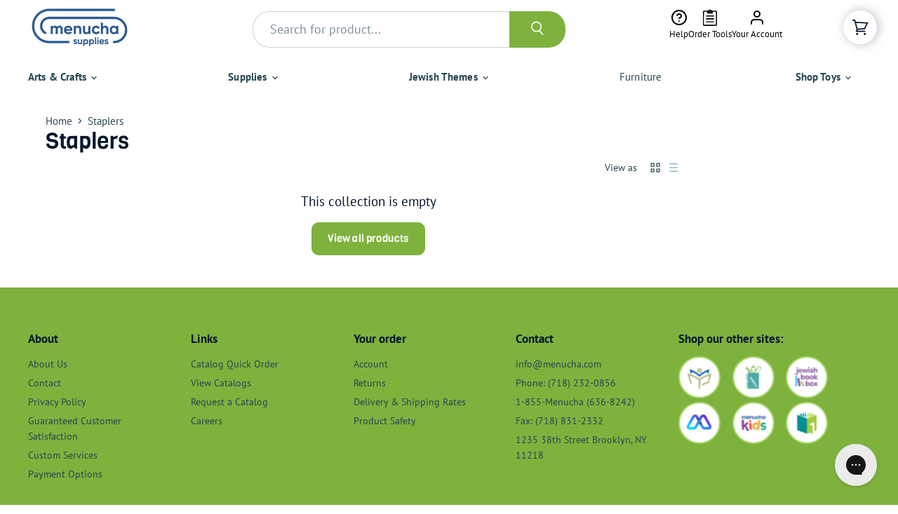

--- FILE ---
content_type: text/css
request_url: https://www.menuchasupplies.com/cdn/shop/t/24/assets/custom.css?v=178249512884308557111695324559
body_size: 6229
content:
/** Shopify CDN: Minification failed

Line 1428:12 Expected identifier but found whitespace
Line 1428:17 Unexpected "!"

**/
 /* -- global site styles -- */
body.gm-menu-installed .gm-menu > .gm-level-0 > a.gm-target.iltBEX{
  background: transparent!important;
}
body.gm-menu-installed .gm-menu > .gm-level-0 > a.gm-target.iVgsBU{
	background: transparent!important;
}
body.gm-menu-installed .gm-menu > .gm-level-0 > a.gm-target.kVkrZx{
	background: transparent!important;
}
body.gm-menu-installed .gm-menu > .gm-level-0 > a.gm-target.EqxUJ{
	background: transparent!important;
}
body.gm-menu-installed .gm-menu > .gm-level-0 > a.gm-target.iJbVLv{
	background: transparent!important;
}
body.gm-menu-installed .gm-menu > .gm-level-0 > a.gm-target.gtoYNf{
	background: transparent!important;
}
body.gm-menu-installed .gm-menu > .gm-level-0 > a.gm-target.hjpHbU{
	background: transparent!important;
}
body.gm-menu-installed .gm-menu > .gm-level-0 > a.gm-target.fGbrO{
	background: transparent!important;
}
body.gm-menu-installed .gm-menu > .gm-level-0 > a.gm-target.jqvDUt{
	background: transparent!important;
}
body.gm-menu-installed .gm-menu > .gm-level-0:hover > a.gm-target.jqvDUt{
	background: transparent!important;
}
body.gm-menu-installed .gm-menu > .gm-level-0:hover > a.gm-target.iltBEX{
  background: transparent!important;
}
body.gm-menu-installed .gm-menu > .gm-level-0:hover > a.gm-target.iVgsBU{
	background: transparent!important;
}
body.gm-menu-installed .gm-menu > .gm-level-0:hover > a.gm-target.kVkrZx{
	background: transparent!important;
}
body.gm-menu-installed .gm-menu > .gm-level-0:hover > a.gm-target.EqxUJ{
	background: transparent!important;
}
body.gm-menu-installed .gm-menu > .gm-level-0:hover > a.gm-target.iJbVLv{
	background: transparent!important;
}
body.gm-menu-installed .gm-menu > .gm-level-0:hover > a.gm-target.gtoYNf{
	background: transparent!important;
}
body.gm-menu-installed .gm-menu > .gm-level-0:hover > a.gm-target.hjpHbU{
	background: transparent!important;
}
body.gm-menu-installed .gm-menu > .gm-level-0:hover > a.gm-target.fGbrO{
	background: transparent!important;
}
*{
  box-sizing: border-box;
}
.breadcrumbs-container, .product--container, .product-row--container, .dynamic-video-wrapper, .twitter--container, .testimonials-section, .search-section-content, .rich-text--container, .promo-mosaic--container, .promo-grid--container, .dynamic-newsletter, .menulist--container, .dynamic-map, .logolist--container, .alt-img-with-text--container, .image-with-text, .featured-product--container, .featured-collections--container, .featured-collection--container, .custom-liquid, .dynamic-collection-list--container, .blogposts--container, .announcement-bar-text, .highlights-banners-container{
  max-width: 1350px;
  margin: 0 auto;
}
main{
  margin-top: calc(133px + 1.64025rem);
}
a{
  text-decoration: none;
}
h1 .main-heading{
  font-size: 3.7rem!important;
}
p{
  font-size: 1rem;
  color: #264653;
}
button{
  border-radius: 24px!important;
}
.button-primary{
  border-radius: 24px!important;
  width: 100%;
  padding: 1rem!important;
  text-align: center!important;
}
.button-primary:hover{
  color: #7eb23d;
  background-color: #FFFFFF;
  border: 1px solid #7eb23d!important;
}
.button-secondary{
  border-radius: 24px;
}
.shopify-payment-button .shopify-payment-button__button--unbranded:not(.disabled):hover{
  background-color: #ffffff!important;
  color: #7eb23d!important;
  border: 1px solid #7eb23d;
}
.alignment-left{
  text-align: left!important;
}
.no-margin-bottom{
  margin-bottom: 0!important;
}
.text-left-align{
  text-align: left;
}

/* -- announcement bar -- */
.announcement-bar{
  padding-top: .5em;
  padding-bottom: .5em;
}
.announcement-bar-text{
  display: flex;
  justify-content: space-between;
}
.announcement-bar-text a{
  font-family: type_footer_heading_custom;
}
.announcement-bar-text-mobile{
  display: none;
}
/*general styles*/
.page-content{
  min-width: 900px!important;
}

/* -- header -- */
header{
  margin-bottom: -133px;
}
.site-header-main, .site-header-main:before{
  background-color: transparent;
}
.site-header-main.site-header--full-width, .site-navigation{
  max-width: 1350px!important;
  margin: 0 auto;
}
.desktop-logo-text, .mobile-logo-text{
  font-family: type_heading_custom;
}
.desktop-logo-text, .mobile-logo-text{
  font-size: x-large;
}
.form-field{
  justify-content: center;
}
.live-search-form .form-field .form-field-input{
  border-radius: 24px 0px 0px 24px;
  padding: 1.5rem;
  font-size: 1.1rem;
  width: calc(60% - 80px);
}
.live-search-form .form-field{
  height: 52px;
}
.live-search-button{
  border-radius: 0px 24px 24px 0px!important;
  border-color: #7eb23d;
  width: 80px;
}
.live-search-button span{
  height: 26px;
}
.navmenu-link-parent, .navmenu-id-classroom-technology a{
  font-family: type_footer_heading_custom!important;
}
.site-header--traditional .site-header-actions .site-header-account-link svg{
  transform: none;
  height: 24px;
  width: 24px;
}
.site-navigation .navmenu-depth-1{
  display: flex;
  justify-content: space-between!important;
}
.site-header-icon-bg{
  padding: 12px;
  background-color: #FFFFFF;
  border-radius: 24px;
  box-shadow: 2px 0px 15px 0px #b7bdc4;
}
.site-header-icon-margin{
  margin-right: 40px;
}
.site-header-actions{
  max-height: 0px;
}
ul.mm-submenu a{
  font-family: type_body_custom!important;
}
/* -- buddha mega menu -- */
li [data-href="/pages/shop-by-subject-arts-crafts"] .mm-submenu{
  column-count: 3;
}
li [data-href="/pages/arts-crafts-shop-by-type"] .mm-submenu{
  column-count: 5;
}
.horizontal-mega-menu ul.mm-submenu.tree li{
  padding: 10px 20px!important;
}
@media screen and (min-width: 1024px){
  .site-header .site-header-main{
    padding-top: 7px;
  }
  #shopify-section-template--16666989265119__164580762900e7dfb8 .highlights-banners {
    overflow: hidden;
  }
}
/* -- HOMEPAGE -- */
/* -- hero section -- */
#shopify-section-template--15651887218911__16457195518a15eb86{
  background-color: rgba(126, 179, 61, 0.1);
}
#shopify-section-template--15651887218911__16457195518a15eb86 .alt-img-with-text--container{
  max-width: 100%;
  padding-top: 0px!important;
  padding-right: 0px!important;
  padding-bottom: 0px!important;
  margin-top: 0!important;
}

#shopify-section-template--15651887218911__16457195518a15eb86 .alt-img-with-text--container .alt-img-with-text--content{
  margin-top: 7px;
}
#shopify-section-template--15651887218911__16457195518a15eb86 .alt-img-with-text--text{
  max-width: 675px;
  margin-left: auto;
  padding-top: 133px;
}
#shopify-section-template--15651887218911__16457195518a15eb86 .alt-img-with-text--container .alt-img-with-text--image {
  margin-bottom: -75px;
  z-index: 1;
}
#shopify-section-template--15651887218911__16457195518a15eb86 .button-primary{
  width: 205px;
}
.template-index main{
  margin-top: -147px;
}
#shopify-section-template--16666989265119__16457195518a15eb86 .alt-img-with-text--container {   
  max-width: none;
}
#shopify-section-template--16666989265119__16457195518a15eb86 .alt-img-with-text--text.alignment-left{
  max-width: 644px;
    margin-left: auto;
    padding: 0;
}


/* -- shipping section -- */
.shipping-section{
  justify-content: space-between;
}
.flex-row-block{
  flex-direction: row!important;
  justify-content: flex-start!important;
  border-radius: 12px;
}
.flex-row-block:after{
  display: none;
}
.shipping-section-block{
  padding: 1rem 2rem;
  background-color: rgba(254, 199, 64, 0.05);
  border: 1.5px solid #FEC740;
  max-width: 32%!important;
}
.icon-padding-right{
  padding-right: 1em!important;
  border-right: 1.5px solid #FEC740;
}
.text-margin-left{
  margin-left: 2em;
}
.shipping-section-icon{
  min-height: 60px;
}
.shipping-section-icon img{
  padding: .5rem;
}
.shipping-section-text h5{
  font-size: 1.2rem;
  text-transform: none;
}
/* -- collection section --*/
.collection-section-container{
  padding-bottom: 50px;
}
.collection-section-container .highlights-banners{
  padding-bottom: 0px!important;
}
.collection-block-outer{
  padding-left: 0px!important;
}
.collection-section-block {
  border: 1.5px solid #FC4B4E;
  padding-top: .5rem;
  padding-bottom: .5rem;
  justify-content: center!important;
  width: 100%;
  height: 100%;
  display: flex;
}
.collection-section-block:hover{
  background-color: rgba(252, 75, 78, 0.05);
}
.collection-section-text .highlights-banners-heading{
  display: flex;
  flex-wrap: wrap;
  align-items: center;
  justify-content: center;
}
.collection-section-text .collection{
  text-transform: none;
  font-family: type_footer_heading_custom!important;
  font-size: .9rem;
  margin-top: 0;
  margin-bottom: 0;
  margin-left: .7rem;
  max-width: 60%;
}
.collection-section-text svg{
  margin-left: .5rem;
}
/* -- featured collection no collection title card sections -- */
.collection-slider-section .collection-slider-title-green{
  text-align: left;
}
.collection-slider-section .home-section--title-container{
  margin-bottom: 1rem;
}
.collection-slider-section .collection-slider-title-green:before{
  content: '';
  display: block;
  position: absolute;
  top: 2rem;
  width: 5rem;
  border-top: 2px solid #7EB23D;
}
.collection-slider-section .collection-slider-title h2, .collection-slider-section .collection-slider-title a{
  vertical-align: middle;
}
.collection-slider-section .collection-slider-title .collection-link svg{
  width: 20px;
  height: 20px;
  padding: 5px;
  border-radius: 24px;
  margin-left: 1rem;
}
.collection-slider-section .collection-slider-title .collection-link-green svg{
  background-color: #7EB23D;
}
.collection-slider-section  .featured-collection--content .productitem--image{
  border: 1px solid #7EB23D;
  border-radius: 12px;
}
.collection-slider-section  .featured-collection--content .productitem--image img{
  padding: 2rem 1rem;
}
.collection-slider-section ul .flickity-slider .visible article, .collection-slider-section ul .flickity-slider .is-selected article{
  box-shadow: none;
  z-index: 99;
  background-color: transparent;
}
.collection-slider-section ul article{
  padding-bottom: 0px;
}
.collection-slider-section ul .flickity-slider .visible .productitem--info{
  display: none;
}
.collection-slider-section ul .flickity-slider .productitem--actions{
  display: none;
}
.collection-slider-section ul .flickity-slider .visible .productitem--actions{
  display: block;
}
.no-touch .productitem--actions{
  position: relative;
}
.collection-slider-section ul .button-primary{
  margin: 0 auto;
  border-radius: 24px!important;
}
.collection-slider-section ul .flickity-slider .productitem--info h2, .featured-collection--container ul .flickity-slider .productitem--info .productitem--price{
  text-align: left;
}
.collection-slider-section .featured-collection--content{
  padding-right: 0px;
  padding-left: 0px;
}
.collection-slider-section .featured-collection--content .flickity-prev-next-button{
  padding: 0px;
  height: 25px;
  width: 25px;
  transition: none;
  background-color: #05172C;
  top: 42%;
}
.collection-slider-section .next{
  margin-right: -.8rem!important;
}
.collection-slider-section .previous{
  margin-left: -.5rem!important;
} 
.collection-slider-section .flickity-prev-next-button svg{
  height: 25px;
  width: 25px;
  padding: 5px;
  fill: #FFFFFF!important;
  border-radius: 24px;
}
.collection-slider-section .productitem{
  padding-right: 0px;
  padding-left: 0px;
}
.collection-slider-section .featured-collection--content .flickity-prev-next-button:not(:disabled):hover{
  background-color: #7EB23D;
  height: 25px;
  width: 25px;
}
/* -- Collection Slider Section -- */
.collection-slider-section-red .collection-slider-title-red{
  text-align: left;
}
.collection-slider-section-red .collection-slider-title-red:before{
  content: '';
  display: block;
  position: absolute;
  top: 2rem;
  width: 5rem;
  border-top: 2px solid #FC4B4E!important;
}
.collection-slider-section .collection-slider-title .collection-link-red svg{
  background-color: #FC4B4E;
}
.collection-slider-section-red .featured-collection--content .productitem--image{
  border: 1px solid #FC4B4E;
}
.collection-slider-section-red .featured-collection--content .flickity-prev-next-button:not(:disabled):hover{
  background-color: #FC4B4E;
}
/* -- Collection Slider Section Yellow -- */
.collection-slider-section-yellow .collection-slider-title-yellow{
  text-align: left;
}
.collection-slider-section-yellow .collection-slider-title-yellow:before{
  content: '';
  display: block;
  position: absolute;
  top: 2rem;
  width: 5rem;
  border-top: 2px solid #FEC740!important;
}
.collection-slider-section .collection-slider-title .collection-link-yellow svg{
  background-color: #FEC740;
}
.collection-slider-section-yellow .featured-collection--content .productitem--image{
  border: 1px solid #FEC740;
}
.collection-slider-section-yellow .featured-collection--content .flickity-prev-next-button:not(:disabled):hover{
  background-color: #FEC740;
}
#shopify-section-template--15796607090911__164727011929e9e5c6 .dynamic-collection-list--show-more-button{
  display: none;
}
/* -- Slider Title Section -- */
.slider-title-row{
  display: flex;
  flex-wrap: wrap;
  flex-direction: row;
}
/*.collection-slider-title-banner{
  width: 18%;
  margin-right: 20px;
  border-radius: 12px;
  margin-top: .9375rem;
  max-height: 270px;
  min-height: 243.65px;
  height: 100%;
}*/
.slider-title-row .productitem--info{
  height: 83px;
}
.slider-title-section .featured-collection--content{
  width: 83%;
}
/*.slider-title-section .featured-collection--container .featured-collection--content[data-layout=slideshow] .productgrid--item {
  width: calc(214px - 36px);
}*/
.collection-slider-title-dramatic{
  background-image: url('/cdn/shop/files/active_0f149f1e-4093-47c3-9f76-8d4dcf77cb2b.png?v=1646153943');
}
.slider-title-section .featured-collection--banner-placeholder svg{
  display: none;
}
.collection-slider-title-banner{
  box-shadow: 0px 2px 12px 0px rgba(183,189,196,0.5);
  /*max-width: 18%;
  min-width: 18%;*/
  height: auto;
  min-height: auto;
  margin-bottom: 83px;
  margin-right: 20px;
  border-radius: 12px;
  margin-top: .9375rem;
}
.collection-slider-title-banner .featured-collection--banner-outer{
  padding: 3rem;
}
.collection-slider-title-banner .featured-collection--banner-outer .featured-collection--banner-inner{
  display: flex;
  flex-direction: column-reverse;
  height: 100%;
  justify-content: space-between;
  text-align: left;
}
.collection-slider-title-banner .featured-collection--banner-outer .featured-collection--banner-inner span{
  font-family: type_heading_custom;
  font-size: medium;
}
.collection-slider-title-banner a .featured-collection--banner-inner span:after{
  content: '';
  background-repeat: no-repeat;
  background-size: contain;
  background-image: url('/cdn/shop/t/3/assets/Group_247.svg?v=1646162042');
  width: 20px;
  height: 20px;
  z-index: 1;
  position: absolute;
  margin-left: 5px;
}
/* -- Collection slider title section yellow -- */
.collection-slider-title-outdoor{
  background-image: url('/cdn/shop/files/active-play.png?v=1646163527');
}
.collection-slider-title-outdoor a .featured-collection--banner-inner span:after{
  content: '';
  background-repeat: no-repeat;
  background-size: contain;
  background-image: url('/cdn/shop/t/3/assets/Group_251.svg?v=1646164048');
  width: 20px;
  height: 20px;
  z-index: 1;
  position: absolute;
  margin-left: 5px;
}
/* -- Collection slider title section red -- */
.collection-slider-title-active{
  background-image: url('/cdn/shop/files/active-red.png?v=1646164684');
}
.collection-slider-title-active a .featured-collection--banner-inner span:after{
  content: '';
  background-repeat: no-repeat;
  background-size: contain;
  background-image: url('/cdn/shop/t/3/assets/Group_253.svg?v=1646164910');
  width: 20px;
  height: 20px;
  z-index: 1;
  position: absolute;
  margin-left: 5px;
}/* -- furniture section -- */
#block-1646168623d59f8280-1{
  background-image: url('/cdn/shop/files/Oval.png?v=1646169660');
  background-repeat: no-repeat;
  background-position: right center;
  background-size: contain;
  border-radius: 12px;
  box-shadow: 0px 2px 12px 0px rgb(183 189 196 / 50%);
}
#block-1646168623d59f8280-1 .alt-img-with-text--image{
  margin-top: -4rem;
}
#block-1646168623d59f8280-1 .preheading {
    font-family: type_product_card_title_custom;
    font-style: normal;
    font-weight: 400;
    font-size: large;
}
#block-1646168623d59f8280-1 h3{
  font-size: xxx-large;
  color: #FC4B4E!important;
}
#block-1646168623d59f8280-1 .button-primary{
  color: #05172C;
  border: 1px solid #05172C;
  background-color: #ffffff;
  width: 205px;
}
#block-1646168623d59f8280-1 .button-primary:hover{
  background-color: #05172C;
  color: #ffffff;
  border: 1px solid #05172C!important;
}
#block-1646168623d59f8280-1 .alt-img-with-text--text{
  padding: 5rem 5rem 4rem 4rem;
}
/* -- my image sec -- 
.my-image-sec{
  background-color: rgba(254, 200, 62, 0.53);
}
.my-image-sec .alt-img-with-text--content{
  margin-top: 50px;
  margin-bottom: 50px;
}
.my-image-sec .alt-img-with-text--container{
  max-width: 100%;
  padding: 0px;
}*/
/* -- richtext custom section -- */
.richtext-custom-container{
  display: flex;
  flex-wrap: wrap;
  flex-direction: row;
  max-width: 100%;
  padding-right: 0px;
  padding-top: 0px;
  padding-bottom: 0px;
  background-color: #fec83e87;
  margin-top: 50px;
  margin-bottom: 50px;
  background-image: url('/cdn/shop/files/girl-long.png?v=1646409870');
  background-repeat: no-repeat;
  background-position: top right;
  background-size: contain;
}
.image-left{
  display: flex;
  justify-content: center;
  align-items: flex-start;
  width: 35%;
  margin-bottom: 0px;
}
.about-text{
  display: flex;
  width: 30%;
  flex-wrap: wrap;
  flex-direction: column;
  justify-content: center;
  margin-bottom: 0px;
}
.about-text h2{
  font-size: xxx-large;
  line-height: 1.2;
}
.image-custom-right{
  display: flex;
  width: 35%;
  margin-bottom: 0px;
  justify-content: flex-end;
}
.image-custom-right img, .image-left img{
  margin-top: 0px!important;
  margin-bottom: -3rem!important;
}
/* -- Newsletter section -- */
.custom-newsletter{
  background-color: #F4F5F5;
}
.custom-newsletter .dynamic-newsletter-content{
  flex-direction: row;
  justify-content: space-between;
  padding-right: 0px;
  padding-left: 0px;
}
.custom-newsletter .home-section--title{
  text-align: left;
  font-size: x-large;
  margin-bottom: .5rem;
}
.custom-newsletter .newsletter-submit{
  border-radius: 0px 24px 24px 0px!important;
  width: auto!important;
}
.custom-newsletter .newsletter-input{
  margin-right: 0px;
}
.custom-newsletter .home-section--title-container{
  margin-bottom: 0px;
}
.custom-newsletter .newsletter-input input{
  padding: 1rem;
  border-radius: 24px 0px 0px 24px;
  height: 100%;
  border-right: none;
}
.custom-newsletter .button-primary:hover svg path{
  fill: #7eb23d!important;
}
.custom-newsletter .dynamic-newsletter-text{
  color: #05172C;
  font-family: inherit;
}
.custom-newletter p{
  text-align: left;
}
/*.my-image-sec .alt-img-with-text--container .right{
  width: 33.33%;
}
.my-image-sec .alt-img-with-text--container .image-text-wrap{
  display: flex;
  flex-direction: row-reverse;
  width: 66.66%;
  max-width: 1100px;
}*/
/* -- footer -- */
.site-footer{
  background-color: #7EB23D;
  padding-bottom: 1rem;
}
.footer-social-title{
  font-size: x-large;
}
.site-footer-block-social-accounts .social-link-facebook svg{
  display: none;
}
.site-footer-block-social-accounts .social-link-facebook{
  content: url('/cdn/shop/t/3/assets/facebook-1.svg?v=1646341463');
}
.site-footer-block-social-accounts .social-link-instagram svg{
  display: none;
}
.site-footer-block-social-accounts .social-link-instagram{
  content: url('/cdn/shop/t/3/assets/instagram-1.svg?v=1646341471');
}
.site-footer a:hover{
  color: #FFFFFF!important;
}
.site-footer-information-nav-credits{
  text-align: center;
}
.site-footer-information-nav-credits p{
  font-size: .8rem;
}
.site-footer-information, .site-footer-blocks{
  max-width: 1350px;
  margin: 0 auto;
}
.site-footer-blocks{
  padding-bottom: 2rem;
  border-bottom: .5px solid #05172C;  
}

.site-footer-blocks p{
  margin-bottom: 0px;
  margin-top: 0px;
}
.site-footer-information-nav-credits{
  padding-top: .5rem;
}
.site-footer-information:before{
  content: '';
  display: block;
  position: absolute;
  max-width: 1350px;
  border-top: .5px solid #000000;
}
/* -- collection page -- */
.results--container .visible article, .collection-slider-section ul .flickity-slider .is-selected article{
  box-shadow: none;
  z-index: 99;
  background-color: transparent;
}
.results--container ul article{
  padding-bottom: 0px;
}
.results--container .visible .productitem--info{
  display: none;
}
.results--container ul .flickity-slider .productitem--actions{
  display: none;
}
.results--container .visible .productitem--actions{
  display: block;
}
.results--container ul .visible article, .results--container ul .is-selected article{
  box-shadow: none;
  z-index: 99;
  background-color: transparent;
}
.no-touch .productitem:hover, .no-touch .product-item:focus, .no-touch .visible .productitem{
  box-shadow: none;
}
.productgrid--outer{
  max-width: 1350px!important;
}
/*bulk order app*/
.ztpl-search-label, .ztpl-child-label{
  font-size: 16px!important;
  margin-bottom: 10px;
}
.ztpl-product_cost,.ztpl-total{
  border: 0!Important;
  
}
.ztpl-total:placeholder{
  color: white!important;
}
/* -- media queries -- */
/*@media only screen and (max-width: 1749px){
  #shopify-section-template--15651887218911__16457195518a15eb86 .alt-img-with-text--text{
    padding-top: 183px;
    padding-bottom: calc(2.75rem + 50px);
  }
}*/
/* -- shop by page -- */
.desktop-collections-per-row-3 .dynamic-collection-list--item{
  margin-bottom: 20px;
}
.custom-collection-item img{
  border-radius: 24px;
}
.custom-collection-info{
  margin-bottom: 0px;
}
.custom-list-section{
  display: flex;
  flex-wrap: wrap;
  flex-direction: row;
}
.custom-list-section li{
  display: flex!important;
  width: 50%!important;
  margin-left: 0px;
}
.custom-list-section li figure{
  width: 100%;
  margin-right: 2%;
  margin-left: 2%;
}
.custom-list-section li figure img{
  box-shadow: 0 2px 12px #b7bdc480;
}
.custom-list-section li .custom-collection-item a{
  display: flex;
  justify-content: flex-start;
}
.shop-link{
  top: 25%;
  position: absolute;
  margin-top: 0px;
  margin-left: 10%;
}
.custom-list-section li h2{
  color: #ffffff;
  font-size: var(--font-size-heading-3);
  font-family: var(type_heading_custom);
  font-weight: 400;  
  margin-bottom: 1rem;  
}
.custom-list-section li h2:hover{
  color: #264653;
}
.custom-list-section li .shop-this{
  color: #FFFFFF;
  font-family: type_heading_custom;
  font-size: medium;
  font-weight: 200;
}
/* -- collection pages -- */
.productitem--image .productitem--image-primary{
  padding: 1rem;
}
.productitem--image{
  border: 1px solid #7EB23D;
  border-radius: 24px;
}
.custom-list-section li .shop-link svg{
  margin-left: .2rem;
}
/* -- product pages -- */
.min-qty-collection{
  color: #fff;
  background-color: #7eb23d;
  border: 1px solid #7eb23d;
  padding: 0.5rem;
  border-radius: 8px;
}
.nav-tags-group li .collection-name a{
  text-transform: capitalize;
}

@media screen and (min-width: 900px){
  .image-custom-right img{
    display: none;
  }
}
@media screen and (min-width: 1080px) {
  /*.slider-title-section .featured-collection--container .featured-collection--content[data-layout=slideshow] .productgrid--item {
    width: calc(100% / 4 - calc(3 * 21px) / 4);
    margin-right: 20px;
  }*/
  .slider-title-section .featured-collection--container .featured-collection--content[data-layout=slideshow] .productgrid--item {
    width: calc(100% / 4 - calc(3 * 21px) / 4);
    margin-right: 20px;
  }
  .collection-slider-section  .featured-collection--content[data-layout=slideshow] .productgrid--item {
    width: calc(100% / 5 - calc(4 * 21px) / 5);
    margin-right: 20px;
  }
  .collection-slider-title-banner{
    width: calc(100% / 5 - calc(4 * 21px) / 5);
  }
  .slider-title-section .featured-collection--content{
    width: 79.5%;
  }
}
@media screen and (min-width: 1280px) {
  /*.slider-title-section .featured-collection--container .featured-collection--content[data-layout=slideshow] .productgrid--item {
    width: calc(100% / 4 - calc(3 * 21px) / 4);
    margin-right: 20px;
  }*/
  .slider-title-section .featured-collection--container .featured-collection--content[data-layout=slideshow] .productgrid--item {
    width: calc(100% / 5 - calc(4 * 21px) / 5);
    margin-right: 20px;
  }
  .collection-slider-section  .featured-collection--content[data-layout=slideshow] .productgrid--item {
    width: calc(100% / 6 - calc(5 * 21px) / 6);
    margin-right: 20px;
  }
  .collection-slider-title-banner{
    width: calc(100% / 6 - calc(5 * 21px) / 6);
  }
  .slider-title-section .featured-collection--content{
    width: 83%;
  }
  .featured-collection--container .productitem--action-atc{
    width: 100%;
  }
}
@media screen and (max-width: 1279px) {
  /*.slider-title-section  .featured-collection--content[data-layout=slideshow] .productgrid--item {
    width: calc(100% / 3 - calc(2 * 10px) / 3);
    margin-right: 10px;
  }
   .collection-slider-title-banner{
    max-width: 23.5%;
    min-width: 23.5%;
  }
  .slider-title-section .featured-collection--content{
    width: 73%;
  }*/
  .slider-title-section .featured-collection--container .featured-collection--content[data-layout=slideshow] .productgrid--item {
    width: calc(100% / 4.5 - calc(3 * 21px) / 4.5);
    margin-right: 20px;
  }
  .collection-slider-section  .featured-collection--content[data-layout=slideshow] .productgrid--item {
    width: calc(100% / 5.5 - calc(4 * 21px) / 5.5);
    margin-right: 20px;
  }
  .collection-slider-title-banner{
    width: calc(100% / 5.5 - calc(4 * 21px) / 5.5);
  }
  .slider-title-section .featured-collection--content{
    width: 81%;
  }
}
@media only screen and (max-width: 1749px){}
@media only screen and (min-width: 720px) and (max-width: 1499px){
  .hero-section .alt-img-with-text--image{
    padding-bottom: 40%!important;
  }
}
@media only screen and (max-width: 1499px){
  h1 .main-heading{
    font-size: 3.2rem!important;
  }
  .hero-section .alt-img-with-text--image{
    background-image: url('/cdn/shop/files/image.png?v=1645731149')!important;
    margin-bottom: -3rem!important;
  }
  .richtext-custom-container{
    background-image: none;
  }
  .image-custom-right{
    background-image: url('/cdn/shop/files/girl-long.png?v=1646409870');
    background-repeat: no-repeat;
    background-position: top-left;
    background-size: cover;
  }
  .image-left{
    width: 30%;
  }
  .about-text{
    width: 40%;
  }
  .image-custom-right{
    width: 30%;
  }
}
@media only screen and (max-width: 1349px){
  .collection-section-block{
    padding-right: .3rem;
    padding-left: .3rem;
  }
  .collection-section-text .highlights-banners-heading{
    flex-direction: column;
  }
  .collection-section-text .collection{
    max-width: 100%;
    margin-left: 0px;
    text-align: center;
  }
  .collection-title-slider-banner{
    max-height: 270px;
  }
  #block-1646168623d59f8280-1 .alt-img-with-text--text{
    padding: 3rem;
  }
}
@media only screen and (max-width: 1279px){
  li [data-href="/pages/arts-crafts-shop-by-type"] .mm-submenu{
  	column-count: 3;
  }
}
@media only screen and (max-width: 1199px){
  .hero-section h1{
    padding-top: 1.5rem;
  }
  .hero-section h1 .main-heading{
    font-size: 2.7rem!important;
  }
}
@media only screen and (max-width: 1024px){
  .hero-section .alt-img-with-text--text{
    margin-top: 4rem;
    margin-bottom: 1rem;
  }
  .hero-section .alt-img-with-text--image{
    margin-bottom: -5rem!important;
  }
  .collection-section-container{
    padding-top: 50px;
  }
  .collection-section-block{
    padding-right: .5rem;
    padding-left: .5rem;
    min-height: 59px;
  }
  .collection-section-text .highlights-banners-heading{
    flex-direction: row;
  }
  .collection-section-text .collection{
    max-width: 60%;
    margin-left: .7rem;
    text-align: left;
  }
  .collection-section-block{
    width: 100%;
  }
  .collection-block-outer{
    min-width: 12rem;
    max-width: 12rem;
  }
}
@media screen and (max-width: 1200px){
 #shopify-section-template--15651887218911__16457195518a15eb86 .alt-img-with-text--container{
   margin-top: -198px!important;
 } 
  body .gm-menu-installed .gm-menu .gm-item.gm-level-0 > .gm-target{
   padding: 11px 7px !important;
  }
   #shopify-section-template--15651887218911__16457195518a15eb86 .alt-img-with-text--container .main-heading{
     margin-top: 20%;
   }
}
@media only screen and (max-width: 1023px){
  #shopify-section-template--15651887218911__16457195518a15eb86 .alt-img-with-text--container {
    margin-top: 24px!important;
}
 #shopify-section-template--15651887218911__16457195518a15eb86 .alt-img-with-text--container .main-heading{
     margin-top: 0;
   }
}
@media only screen and (max-width: 991px){
  .site-header-icon-bg{
    padding: 10px;
    background-color: transparent;
    box-shadow: none;
  }
  .hero-section h1 .main-heading{
    font-size: 2.4rem!important;
  }
  .hero-section .alt-img-with-text--image{
    margin-bottom: -7rem!important;
  }
  .slider-title-section .featured-collection--container .featured-collection--content[data-layout=slideshow] .productgrid--item {
    width: calc(100% / 3.5 - calc(2 * 21px) / 3.5);
    margin-right: 20px;
  }
  .collection-slider-section  .featured-collection--content[data-layout=slideshow] .productgrid--item {
    width: calc(100% / 4.5 - calc(3 * 21px) / 4.5);
    margin-right: 20px;
  }
  .collection-slider-title-banner{
    width: calc(100% / 4.5 - calc(3 * 21px) / 4.5);
  }
  .slider-title-section .featured-collection--content{
    width: 77%;
  }
  #block-1646168623d59f8280-1 .alt-img-with-text--text {
    padding: 2rem;
  }

}
@media only screen and (max-width: 899px){
  .mobile-logo-text{
    font-size: large;
  }
  .hero-section h1 .main-heading{
    font-size: 2rem!important;
  }
  .hero-section .alt-img-with-text--image{
    margin-bottom: -9rem!important;
  }
  .image-custom-right{
    background-image: none;
  }
  .slider-title-row{
    flex-direction: column;
  }
  .collection-slider-title-section{
    margin-top: 30px;
    margin-bottom: 50px;
  }

  .collection-slider-title-banner{
    max-width: 100%;
    min-width: 100%;
    margin-bottom: 0px;
    margin-right: 0px;
    min-height: 250px;
  }
  .slider-title-section .featured-collection--content{
    width: 100%;
  }
  .slider-title-section .featured-collection--container .featured-collection--content[data-layout=slideshow] .productgrid--item {
    width: calc(100% / 3.5 - calc(3 * 21px) / 3.5);
    margin-right: 20px;
  }
  .collection-slider-section  .featured-collection--content[data-layout=slideshow] .productgrid--item {
    width: calc(100% / 3.5 - calc(3 * 21px) / 3.5);
    margin-right: 20px;
  }
  .collection-slider-title-active{
    background-image: url('/cdn/shop/files/red.png?v=1646679529');
    background-position: right center;
  }
  .collection-slider-title-dramatic{
    background-image: url('/cdn/shop/files/green-2.png?v=1646680075');
    background-position: right center;
  }
  .collection-slider-title-outdoor{
    background-image: url('/cdn/shop/files/yellow.png?v=1646679529');
    background-position: right center;
  }
  .richtext-custom-container{
    flex-direction: column-reverse;
  }
  .image-left{
    display: none;
  }
  .about-text{
    width: 100%;
    margin: 0 auto;
    padding-bottom: 2rem;
  }
  .about-text h2{
    max-width: 80%;
    text-align: left;
    font-size: 2.2rem;
  }
  .about-text .rich-text-content{
    max-width: 80%;
    text-align: left;
  }
  .image-custom-right{
    width: 100%;
  }
  .image-custom-right .rich-text-content{
    max-width: 80%;
  }
  .image-custom-right img{
    padding-bottom: 2rem;
    width: auto;
    height: auto;
  }
  #block-1646168623d59f8280-1{
 	flex-direction: column-reverse;
    align-items: flex-start;
    background-position: top center;
  }
  #block-1646168623d59f8280-1 .alt-img-with-text--text{
    width: 100%!important;
    align-self: flex-start;
  }
  #block-1646168623d59f8280-1 .alt-img-with-text--image{
    padding-left: 2rem;
  }
  #block-1646168623d59f8280-1{
    background-image: url('/cdn/shop/files/mobile.png?v=1646680319');
  }
  #shopify-section-template--15651887218911__1645803700b93a46a6 .shipping-section{
	flex-direction: column;
  }
  .highlight-banners-count-3 .shipping-section-block{
    max-width: 100%!important;
    width: 100%;
    margin-bottom: 1rem;
  }
  .custom-newsletter .dynamic-newsletter-text p{
    text-align: left;
  }
  .shop-link{
    top: 20%;
    position: absolute;
    margin-top: 0px;
    margin-left: 10%;
  }
  .custom-list-section li h2{  
    margin-bottom: 0px;  
  }
}
@media only screen and (max-width: 767px){
  .hero-section h1 .main-heading{
    font-size: 1.9rem!important;
  }
}
@media only screen and (max-width: 719px){
  .hero-section .alt-img-with-text--text{
    max-width: 85%!important;
    padding-bottom: 0px;
    margin-bottom: 0px;
    z-index: 2;
    padding-top: 70px!important;
  }
  .hero-section h1 .main-heading{
    font-size: 2.9rem!important;
  }
  .hero-section .alt-img-with-text--image{
    margin-bottom: -7rem!important;
    margin-top: -7rem;
  }
  .collection-section-container{
    padding-top: 8rem!important;
  }
  .slider-title-row{
    flex-direction: column;
  }
  .collection-slider-title-banner{
    max-width: 100%;
    min-width: 100%;
    margin-bottom: 0px;
    margin-right: 0px;
    min-height: 250px;
  }
  .slider-title-section .featured-collection--content{
    width: 100%;
  }
  .slider-title-section .featured-collection--container .featured-collection--content[data-layout=slideshow] .productgrid--item {
    width: calc(100% / 3.5 - calc(3 * 21px) / 3.5);
    margin-right: 20px;
  }
  .collection-slider-section  .featured-collection--content[data-layout=slideshow] .productgrid--item {
    width: calc(100% / 3.5 - calc(3 * 21px) / 3.5);
    margin-right: 20px;
  }
  .custom-newsletter .dynamic-newsletter-content{
    flex-direction: column;
  }
  .custom-newsletter .home-section--title-container{
    width: 85%;
    padding-bottom: 2rem;
  }
  .custom-newsletter .dynamic-newsletter-text p{
    text-align: left;
  }
  .custom-list-section{
    display: flex;
    flex-wrap: wrap;
  }
  .custom-collection-info{
    margin-top: 0px;
  }
  .shop-link{
    top: 15%;
    margin-left: 5%;
  }
}
@media only screen and (max-width: 567px){
	/* -- header -- */
	.live-search-form .form-field .form-field-input{
 	  width: calc(95% - 80px);
	}
  .collection-section-container{
  	 padding-bottom: 50px;
	}
  .hero-section h1 .main-heading{
    font-size: 2.5rem!important;
  }
  .button-primary {
    padding: .6rem!important;
    width: 150px!important;
  }
  .slider-title-section .featured-collection--container .featured-collection--content[data-layout=slideshow] .productgrid--item {
    width: calc(100% / 2.5 - calc(1 * 21px) / 2.5);
    margin-right: 20px;
  }
  .collection-slider-section  .featured-collection--content[data-layout=slideshow] .productgrid--item {
    width: calc(100% / 2.5 - calc(1 * 21px) / 2.5);
    margin-right: 20px;
  }
  .custom-list-section li{
    width: 100%!important;
  }
  .shop-link{
    top: 25%;
    margin-left: 10%;
  }
}

@media only screen and (max-width: 480px){
  .hero-section h1 .main-heading{
    font-size: 2.2rem!important;
  }
  .hero-section .alt-img-with-text--image{
    margin-bottom: -5rem!important;
    margin-top: -5rem;
  }
  .custom-newsletter .home-section--title-container{
    width: 95%;
  }
  .custom-newsletter .form-fields-inline{
    max-width: 100%;
  }
  .shop-link{
    top: 20%;
  }
}
@media only screen and (max-width: 413px){
  .hero-section h1 .main-heading{
    font-size: 2rem!important;
  }
  .custom-newsletter .home-section--title-container{
    width: 100%;
  }
  .custom-newsletter .newsletter{
    max-width: 100%;
  }
  .custom-newsletter .newsletter-input{
    max-width: 65%;
  }
  .custom-newsletter .newsletter-submit{
    max-width: 35%;
  }
}
@media only screen and (max-width: 380px){
  .hero-section h1 .main-heading{
    font-size: 1.7rem!important;
  }
  .hero-section .alt-img-with-text--image{
    margin-bottom: -3rem!important;
    margin-top: -3rem;
  }
  .hero-section .alt-img-with-text--text{
    max-width: 90%!important;
  }
  .hero-section .alt-img-with-text--image{
  }
  .shop-link{
    top: 15%;
  }
}
@media only screen and (max-width: 319px){}


/*added pages for the navigation*/
/*#shopify-section-template--16118448062687__1655137489e48aa070 .button-secondary{
  border: none;
  background-color: transparent;
  color: white;
  font-weight: 800;
  margin-top: 0;
  padding-left: 0;
}
#shopify-section-template--16118448062687__1655137489e48aa070 .button-secondary:hover{
  color: black;
}
#shopify-section-template--16118448062687__1655137489e48aa070 .promo-block-grid{
	border-radius: 30px
}
#shopify-section-template--16118448062687__1655137489e48aa070 .promo-block-grid--header:hover{
	color: black;
}*/



.my-promo-grid .button-secondary{
  border: none;
  background-color: transparent;
  color: white;
  font-weight: 800;
  margin-top: 0;
  padding-left: 0!important;
}
.my-promo-grid .button-secondary:hover{
  color: black;
  border: none;
  background-color: transparent;
}
.my-promo-grid .promo-block-grid{
	border-radius: 30px
}
.my-promo-grid .promo-block-grid--header:hover{
	color: black;
}
/*mega menu horizontal*/
.mm-submenu{
	display: none!important;
}

    display: flex!important;
    flex-direction: row;
    /* max-width: 0%; */
    width: 50px;
    width: 432px!important;
    flex-wrap: wrap;

/* product page edits*/
shopify-payment-terms{
	display: none!important;
}
.variant-sku{
	padding-top: 1em;
}
/*Megamenu*/

.gm-menu-installed .gm-menu > .gm-level-0 > a.gm-target.fGbrO{
	background: none!important!important;
}

body.gm-menu-installed .gm-menu .gm-item a:focus{
 outline:none !important; 
}
.gm-menu-installed .gm-menu .gm-grid{
    box-shadow: 0 11px 18px rgb(0 0 0 / 20%);
}
/** CART page**/
button.wk-share-cart-btn{
  display: none!important;
}
.cart-replace-item-field{
  padding-bottom: 5%;
}
.replace-options{
  padding-top: 2%;
  display: flex;
  flex-direction: column;
  row-gap: 0.5em;
}
/**PAGINATION**/
.pagination .pagination__page .pagination__item--active{
      font-weight: 900;
      color: #7EB23D;
      font-size: 1.125rem;
}
.productgrid--utils.utils-sortby{
  display: none;
}

 .productgrid--utils.utils-view{
   background: white;
 }
.productgrid--utils.productgrid--utils--visible-mobile{
  background: white;
  margin: 0;
  padding: 0;
}                           
/** catalogs page **/
#shopify-section-template--16384881426655__1661527647ceff7716 .promo-grid--inner .promo-block-grid.promo-grid--half-width.desktop-block{
  width: 32%;
  margin-top: 0;
}
#shopify-section-template--16384881426655__1661527647ceff7716 .promo-block-grid--header{
   background: rgba(0, 0, 0, 0.38);
  border-radius: 7px;
}
.catalog-1{
    background-image: url(/cdn/shop/files/Screen_Shot_2022-09-13_at_1.33_2.png?v=1663090481);
    background-size: contain;
    height: 116px;
    width: 90px;
    background-repeat: no-repeat;
    margin: auto;
}
.catalog-2{
    background-image: url(/cdn/shop/files/Screen_Shot_2022-09-13_at_1.33_1.png?v=1663090481);
    background-size: contain;
    height: 116px;
    width: 90px;
    background-repeat: no-repeat;
    margin: auto;
}
.catalog-3{
    background-image: url(/cdn/shop/files/Screen_Shot_2022-09-13_at_1.47_1.png?v=1663091274);
    background-size: contain;
    height: 116px;
    width: 90px;
    background-repeat: no-repeat;
    margin: auto;
}
.catalog-4{
    background-image: url(/cdn/shop/files/9E87A2ED-82A8-4093-A9AE-47BB2A12B96E_1.png?v=1663093088);
    background-size: contain;
    height: 116px;
    width: 90px;
    background-repeat: no-repeat;
    margin: auto;
}
.catalog-5{
    background-image: url(/cdn/shop/files/18644C98-80CC-43D2-9674-E1BB9845BC19_1.png?v=1663093088);
    background-size: contain;
    height: 116px;
    width: 90px;
    background-repeat: no-repeat;
    margin: auto;
}
.catalog-6{
    background-image: url(/cdn/shop/files/18644C98-80CC-43D2-9674-E1BB9845BC19_1.png?v=1663093088);
    background-size: contain;
    height: 116px;
    width: 90px;
    background-repeat: no-repeat;
    margin: auto;
}
/**BULK ORDER FORM**/
#shopify-section-template--15651887448287__main .site-page .page-content.rte{
  max-width: 900px;
}
/** CATALOG REQUEST **/
#shopify-section-template--16395289788639__main .site-page{
  margin-top: -160px;
}
/** OTHER BRANDS**/
.other-brands-logo{
  display: flex;
  flex-direction: row;
  flex-wrap: wrap;
      align-items: center;
    justify-content: space-between;
}
.publishers{
    height: 65px;
    width: 60px;
    background-image: url(/cdn/shop/files/Group_13.svg?v=1662412179);
    background-size: contain;
    display: block;
    background-repeat: no-repeat;
}
.supplies{
    height: 65px;
    width: 60px;
    background-image: url(/cdn/shop/files/Group_14.svg?v=1662412179);
    background-size: contain;
    display: block;
    background-repeat: no-repeat;
}
.book-box{
    height: 65px;
    width: 60px;
    background-image: url(/cdn/shop/files/Group_15.svg?v=1662412179);
    background-size: contain;
    display: block;
    background-repeat: no-repeat;
}
.marketing{
    height: 65px;
    width: 60px;
    background-image: url(/cdn/shop/files/Group_18.svg?v=1662412179);
    background-size: contain;
    display: block;
    background-repeat: no-repeat;
}
.kids{
    height: 65px;
    width: 60px;
    background-image: url(/cdn/shop/files/Group_17.svg?v=1662412179);
    background-size: contain;
    display: block;
    background-repeat: no-repeat;
}
.classrooms{
    height: 65px;
    width: 60px;
    background-image: url(/cdn/shop/files/Group_16.svg?v=1662412179);
    background-size: contain;
    display: block;
    background-repeat: no-repeat;
}

/*----------------(26/01)-------------------*/
.header-icons {
    display: flex;
    align-items: center;
    gap: 20px;
    position: relative;
}
.main-icon a.icon-img {
    gap: 5px;
    display: flex;
    flex-direction: column;
    text-align: center;
    justify-content: center;
    color: #000;
}
.icon-img svg {
    margin: 0 auto;
}
span.icon-text {
    font-size: 13px;
}
.site-header-button.site-header-cart-button.count-hidden {
    top: 41%;
    bottom: 66px;
    margin-top: -18px;
} 
.main-icon:hover .icons-dropdown {
    display: block;
}
.icons-dropdown {
    display: grid;
    background: #fff;
    padding: 20px;
    text-align: left;
    gap: 15px;
    position: absolute;
    left: 10%;
    width: 220px;
    transform: translate(-50%);
    border: 1px solid #d9d9d9;
    display: none;
}
.phone-info {
    display: flex;
    gap: 10px;
}
.phone-textarea {
    width: 100%;
    display: grid;
    gap: 3px;
}
span.phone-text {
    font-size: 11px;
}
#icons-dropdown-help .dropdown-menu {
    padding-top: 15px;
}
.dropdown-menu a {
    display: flex;
    align-items: center;
    gap: 10px;
    color: #333333;
    font-weight: 600;
    font-size: 13px;
}
.phone-textarea a {
    font-size: 13px;
    font-weight: 600;
    color: #000;
}
svg.feather.feather-phone {
    color: #1a6ac2;
    fill: #1a6ac2;
}
#icons-dropdown-tools {
    left: 50%;
    padding: 10px 20px;
    width: 170px;
}
#icons-dropdown-account {
    left: 90%;
    padding: 10px 20px;
    width: 170px;
}
.dropdown-menu {
    padding: 8px 0;
}
.main-icon a.icon-img {
    color: #000;
    display: grid;
    gap: 5px;
    padding-bottom: 10px;
}
#icons-dropdown-account .arrows::before {
    content: "";
    right: 85px;
}
#icons-dropdown-account .arrows::after {
    content: "";
    right: 85px;
}
.arrows::before {
    content: "";
    position: absolute;
    display: block;
    width: 0;
    height: 0;
    border-width: 7px 8px;
    border-style: solid;
    border-color: transparent;
    z-index: 1001;
    right: 103px;
    top: -14px;
    border-bottom-color: #d9d9d9;
}
.arrows::after {
    content: "";
    position: absolute;
    display: block;
    width: 0;
    height: 0;
    border-width: 7px 8px;
    border-style: solid;
    border-color: transparent;
    z-index: 1001;
    right: 103px;
    top: -13px;
    border-bottom-color: #fff;
}


@media only screen and (max-width:1023px) {
  .header-icons {
    display: none;
  }
  .site-header-button.site-header-cart-button.count-hidden {
    top: 22%;   
 }
}

/*------------(03/02)----------------*/
@media screen and (min-width: 720px) {
  #shopify-section-template--16666989265119__16457195518a15eb86 .alt-img-with-text--container {      
      padding-right: 0;
  } 
}

#shopify-section-template--16666989265119__16457195518a15eb86 .alt-img-with-text--container {   
    margin-top: -147px !important;
}


--- FILE ---
content_type: image/svg+xml
request_url: https://www.menuchasupplies.com/cdn/shop/files/Group_13.svg?v=1662412179
body_size: 81924
content:
<svg width="56" height="56" viewBox="0 0 56 56" fill="none" xmlns="http://www.w3.org/2000/svg" xmlns:xlink="http://www.w3.org/1999/xlink">
<circle cx="28" cy="28" r="27" fill="white" stroke="#A7D76A" stroke-width="2"/>
<rect x="11" y="16" width="34" height="28" fill="url(#pattern0)"/>
<defs>
<pattern id="pattern0" patternContentUnits="objectBoundingBox" width="1" height="1">
<use xlink:href="#image0_37_60" transform="translate(0.0283397 0.00470955) scale(0.00321251 0.0038437)"/>
</pattern>
<image id="image0_37_60" width="952" height="262" xlink:href="[data-uri]"/>
</defs>
</svg>


--- FILE ---
content_type: image/svg+xml
request_url: https://www.menuchasupplies.com/cdn/shop/files/Group_18.svg?v=1662412179
body_size: 41333
content:
<svg width="56" height="56" viewBox="0 0 56 56" fill="none" xmlns="http://www.w3.org/2000/svg" xmlns:xlink="http://www.w3.org/1999/xlink">
<circle cx="28" cy="28" r="27" fill="white" stroke="#A7D76A" stroke-width="2"/>
<rect x="11" y="15" width="33" height="24" fill="url(#pattern0)"/>
<defs>
<pattern id="pattern0" patternContentUnits="objectBoundingBox" width="1" height="1">
<use xlink:href="#image0_37_65" transform="scale(0.00581395 0.00819672)"/>
</pattern>
<image id="image0_37_65" width="500" height="122" xlink:href="[data-uri]"/>
</defs>
</svg>


--- FILE ---
content_type: image/svg+xml
request_url: https://www.menuchasupplies.com/cdn/shop/files/Group_17.svg?v=1662412179
body_size: 8789
content:
<svg width="56" height="56" viewBox="0 0 56 56" fill="none" xmlns="http://www.w3.org/2000/svg" xmlns:xlink="http://www.w3.org/1999/xlink">
<circle cx="28" cy="28" r="27" fill="white" stroke="#A7D76A" stroke-width="2"/>
<rect x="12" y="18" width="33" height="21" fill="url(#pattern0)"/>
<defs>
<pattern id="pattern0" patternContentUnits="objectBoundingBox" width="1" height="1">
<use xlink:href="#image0_37_64" transform="translate(0 -0.0137363) scale(0.0128205 0.0201465)"/>
</pattern>
<image id="image0_37_64" width="78" height="51" xlink:href="[data-uri]"/>
</defs>
</svg>


--- FILE ---
content_type: image/svg+xml
request_url: https://www.menuchasupplies.com/cdn/shop/files/Group_16.svg?v=1662412179
body_size: 12778
content:
<svg width="56" height="56" viewBox="0 0 56 56" fill="none" xmlns="http://www.w3.org/2000/svg" xmlns:xlink="http://www.w3.org/1999/xlink">
<circle cx="28" cy="28" r="27" fill="white" stroke="#A7D76A" stroke-width="2"/>
<rect x="12" y="9" width="31" height="37" fill="url(#pattern0)"/>
<defs>
<pattern id="pattern0" patternContentUnits="objectBoundingBox" width="1" height="1">
<use xlink:href="#image0_37_63" transform="translate(-0.0178924 0.00726188) scale(0.00923626 0.00766413)"/>
</pattern>
<image id="image0_37_63" width="200" height="130" xlink:href="[data-uri]"/>
</defs>
</svg>


--- FILE ---
content_type: image/svg+xml
request_url: https://www.menuchasupplies.com/cdn/shop/files/Group_15.svg?v=1662412179
body_size: 9346
content:
<svg width="56" height="56" viewBox="0 0 56 56" fill="none" xmlns="http://www.w3.org/2000/svg" xmlns:xlink="http://www.w3.org/1999/xlink">
<circle cx="28" cy="28" r="27" fill="white" stroke="#A7D76A" stroke-width="2"/>
<rect x="10" y="10" width="35" height="35" fill="url(#pattern0)"/>
<defs>
<pattern id="pattern0" patternContentUnits="objectBoundingBox" width="1" height="1">
<use xlink:href="#image0_37_62" transform="translate(0 -0.0060241) scale(0.0120482)"/>
</pattern>
<image id="image0_37_62" width="83" height="84" xlink:href="[data-uri]"/>
</defs>
</svg>


--- FILE ---
content_type: image/svg+xml
request_url: https://www.menuchasupplies.com/cdn/shop/files/Group_14.svg?v=1662412179
body_size: 40547
content:
<svg width="56" height="56" viewBox="0 0 56 56" fill="none" xmlns="http://www.w3.org/2000/svg" xmlns:xlink="http://www.w3.org/1999/xlink">
<circle cx="28" cy="28" r="27" fill="white" stroke="#A7D76A" stroke-width="2"/>
<mask id="mask0_37_61" style="mask-type:alpha" maskUnits="userSpaceOnUse" x="15" y="8" width="27" height="39">
<path d="M36 43L34.5 47L15 45.5V14L28 8L41.5 14L36 22.5V43Z" fill="#D9D9D9"/>
</mask>
<g mask="url(#mask0_37_61)">
<rect x="17.5" y="11" width="24" height="35" fill="url(#pattern0)"/>
</g>
<defs>
<pattern id="pattern0" patternContentUnits="objectBoundingBox" width="1" height="1">
<use xlink:href="#image0_37_61" transform="translate(-0.00558629 -0.00755092) scale(0.00825491 0.00557474)"/>
</pattern>
<image id="image0_37_61" width="370" height="180" xlink:href="[data-uri]"/>
</defs>
</svg>
